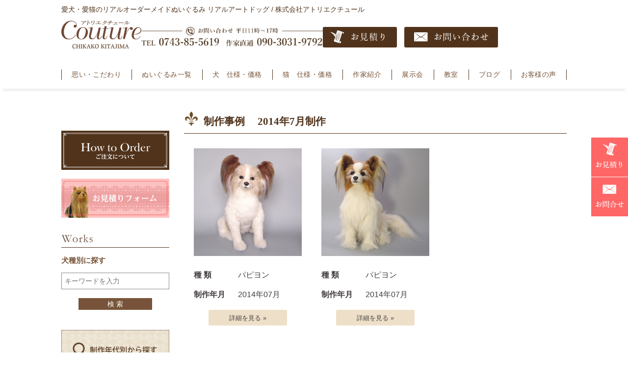

--- FILE ---
content_type: text/html; charset=UTF-8
request_url: https://couture-dog.com/workspost/2014/07/
body_size: 23435
content:
<!DOCTYPE html>
<!--[if IE 7]>
<html class="ie ie7" lang="ja">
<![endif]-->
<!--[if IE 8]>
<html class="ie ie8" lang="ja">
<![endif]-->
<!--[if !(IE 7) | !(IE 8)  ]><!-->
<html lang="ja">
<!--<![endif]-->
<head prefix="og: https://ogp.me/ns# fb: https://ogp.me/ns/fb# article: https://ogp.me/ns/article#">
<meta charset="UTF-8" />
<title>2014  7月 - 【公式】ぬいぐるみのオーダーメイド。ペット愛犬猫写真からつくるそっくり感のあ るぬいぐるみリアルアートドッグ/アトリエクチュール北島央子</title>
<link rel="profile" href="https://gmpg.org/xfn/11" />
<link rel="pingback" href="https://couture-dog.com/xmlrpc.php" />
<meta name="author" content="SOLEPRO" />
<meta name="robots" content="INDEX,FOLLOW">

<meta name="keyword" content="公式　ぬいぐるみ,オーダーメイド,オーダーメード,犬猫,そっくり,ペット,リアル,ペットのぬいぐるみ,犬のぬいぐるみ,作家,シーズー,マルチーズ,ヨークシャテリア,シェットランドシープ,柴犬,トイプードル,写真から製作,作家,結婚式,両親,プレゼント,北島央子,きたじまちかこ,北島ちかこ," />

<meta name="description" content="2014  7月 - 【公式】ぬいぐるみオーダーメード。ペット愛犬写真から作るリアルドッグ。犬と猫オーダーメイドのアトリエクチュール。作家北島央子 (きたじまちかこ)が愛犬写真から、そっくり感のあるぬいぐるみを制作" />
<link rel="shortcut icon" href="/favicon.ico" />
<link rel="stylesheet" href="https://couture-dog.com/wp-content/themes/pc-202505/style.css?v=1748416322" type="text/css" media="screen" />
<link href="https://fonts.googleapis.com/css?family=Tinos" rel="stylesheet">
<link href="https://fonts.googleapis.com/css?family=EB+Garamond:500" rel="stylesheet">

<script src='https://ajax.googleapis.com/ajax/libs/jquery/1.8.3/jquery.js'></script>
<script type="text/javascript" src="https://couture-dog.com/wp-content/themes/pc-202505/js/common.js"></script>
<script type="text/javascript" src="https://couture-dog.com/wp-content/themes/pc-202505/js/jquery.flexslider.js"></script>







<!--OGP開始-->
<meta property="fb:app_id" content="100003438958023" />
<meta property="og:locale" content="ja_JP">
<meta property="og:type" content="blog">
<meta property="og:description" content="【公式】ぬいぐるみオーダーメード。ペット愛犬写真から作るリアルドッグ。犬と猫オーダーメイドのアトリエクチュール。作家北島央子 (きたじまちかこ)が愛犬写真から、そっくり感のあるぬいぐるみを制作">
<meta property="og:title" content="【公式】ぬいぐるみのオーダーメイド。ペット愛犬猫写真からつくるそっくり感のあ るぬいぐるみリアルアートドッグ/アトリエクチュール北島央子">
<meta property="og:url" content="https://couture-dog.com">
<meta property="og:site_name" content="【公式】ぬいぐるみのオーダーメイド。ペット愛犬猫写真からつくるそっくり感のあ るぬいぐるみリアルアートドッグ/アトリエクチュール北島央子">
<meta property="og:image" content="/ogplogo.jpg">
<!--OGP完了-->

<meta name="facebook-domain-verification" content="wpqgactpdpuyg2i0rjrhbnzlzj9iet" />
<!-- Meta Pixel Code -->
<script>
!function(f,b,e,v,n,t,s)
{if(f.fbq)return;n=f.fbq=function(){n.callMethod?
n.callMethod.apply(n,arguments):n.queue.push(arguments)};
if(!f._fbq)f._fbq=n;n.push=n;n.loaded=!0;n.version='2.0';
n.queue=[];t=b.createElement(e);t.async=!0;
t.src=v;s=b.getElementsByTagName(e)[0];
s.parentNode.insertBefore(t,s)}(window, document,'script',
'https://connect.facebook.net/en_US/fbevents.js');
fbq('init', '1102445710274934');
fbq('track', 'PageView');
</script>
<noscript><img height="1" width="1" style="display:none"
src="https://www.facebook.com/tr?id=1102445710274934&ev=PageView&noscript=1"
/></noscript>
<!-- End Meta Pixel Code -->

<meta name='robots' content='max-image-preview:large' />
<link rel='dns-prefetch' href='//s.w.org' />
<link rel="alternate" type="application/rss+xml" title="【公式】ぬいぐるみのオーダーメイド。ペット愛犬猫写真からつくるそっくり感のあ るぬいぐるみリアルアートドッグ/アトリエクチュール北島央子 &raquo; 制作事例 フィード" href="https://couture-dog.com/workspost/feed/" />
<link rel='stylesheet' id='wp-block-library-css'  href='https://couture-dog.com/wp-includes/css/dist/block-library/style.min.css?ver=6.0.11' type='text/css' media='all' />
<style id='global-styles-inline-css' type='text/css'>
body{--wp--preset--color--black: #000000;--wp--preset--color--cyan-bluish-gray: #abb8c3;--wp--preset--color--white: #ffffff;--wp--preset--color--pale-pink: #f78da7;--wp--preset--color--vivid-red: #cf2e2e;--wp--preset--color--luminous-vivid-orange: #ff6900;--wp--preset--color--luminous-vivid-amber: #fcb900;--wp--preset--color--light-green-cyan: #7bdcb5;--wp--preset--color--vivid-green-cyan: #00d084;--wp--preset--color--pale-cyan-blue: #8ed1fc;--wp--preset--color--vivid-cyan-blue: #0693e3;--wp--preset--color--vivid-purple: #9b51e0;--wp--preset--gradient--vivid-cyan-blue-to-vivid-purple: linear-gradient(135deg,rgba(6,147,227,1) 0%,rgb(155,81,224) 100%);--wp--preset--gradient--light-green-cyan-to-vivid-green-cyan: linear-gradient(135deg,rgb(122,220,180) 0%,rgb(0,208,130) 100%);--wp--preset--gradient--luminous-vivid-amber-to-luminous-vivid-orange: linear-gradient(135deg,rgba(252,185,0,1) 0%,rgba(255,105,0,1) 100%);--wp--preset--gradient--luminous-vivid-orange-to-vivid-red: linear-gradient(135deg,rgba(255,105,0,1) 0%,rgb(207,46,46) 100%);--wp--preset--gradient--very-light-gray-to-cyan-bluish-gray: linear-gradient(135deg,rgb(238,238,238) 0%,rgb(169,184,195) 100%);--wp--preset--gradient--cool-to-warm-spectrum: linear-gradient(135deg,rgb(74,234,220) 0%,rgb(151,120,209) 20%,rgb(207,42,186) 40%,rgb(238,44,130) 60%,rgb(251,105,98) 80%,rgb(254,248,76) 100%);--wp--preset--gradient--blush-light-purple: linear-gradient(135deg,rgb(255,206,236) 0%,rgb(152,150,240) 100%);--wp--preset--gradient--blush-bordeaux: linear-gradient(135deg,rgb(254,205,165) 0%,rgb(254,45,45) 50%,rgb(107,0,62) 100%);--wp--preset--gradient--luminous-dusk: linear-gradient(135deg,rgb(255,203,112) 0%,rgb(199,81,192) 50%,rgb(65,88,208) 100%);--wp--preset--gradient--pale-ocean: linear-gradient(135deg,rgb(255,245,203) 0%,rgb(182,227,212) 50%,rgb(51,167,181) 100%);--wp--preset--gradient--electric-grass: linear-gradient(135deg,rgb(202,248,128) 0%,rgb(113,206,126) 100%);--wp--preset--gradient--midnight: linear-gradient(135deg,rgb(2,3,129) 0%,rgb(40,116,252) 100%);--wp--preset--duotone--dark-grayscale: url('#wp-duotone-dark-grayscale');--wp--preset--duotone--grayscale: url('#wp-duotone-grayscale');--wp--preset--duotone--purple-yellow: url('#wp-duotone-purple-yellow');--wp--preset--duotone--blue-red: url('#wp-duotone-blue-red');--wp--preset--duotone--midnight: url('#wp-duotone-midnight');--wp--preset--duotone--magenta-yellow: url('#wp-duotone-magenta-yellow');--wp--preset--duotone--purple-green: url('#wp-duotone-purple-green');--wp--preset--duotone--blue-orange: url('#wp-duotone-blue-orange');--wp--preset--font-size--small: 13px;--wp--preset--font-size--medium: 20px;--wp--preset--font-size--large: 36px;--wp--preset--font-size--x-large: 42px;}.has-black-color{color: var(--wp--preset--color--black) !important;}.has-cyan-bluish-gray-color{color: var(--wp--preset--color--cyan-bluish-gray) !important;}.has-white-color{color: var(--wp--preset--color--white) !important;}.has-pale-pink-color{color: var(--wp--preset--color--pale-pink) !important;}.has-vivid-red-color{color: var(--wp--preset--color--vivid-red) !important;}.has-luminous-vivid-orange-color{color: var(--wp--preset--color--luminous-vivid-orange) !important;}.has-luminous-vivid-amber-color{color: var(--wp--preset--color--luminous-vivid-amber) !important;}.has-light-green-cyan-color{color: var(--wp--preset--color--light-green-cyan) !important;}.has-vivid-green-cyan-color{color: var(--wp--preset--color--vivid-green-cyan) !important;}.has-pale-cyan-blue-color{color: var(--wp--preset--color--pale-cyan-blue) !important;}.has-vivid-cyan-blue-color{color: var(--wp--preset--color--vivid-cyan-blue) !important;}.has-vivid-purple-color{color: var(--wp--preset--color--vivid-purple) !important;}.has-black-background-color{background-color: var(--wp--preset--color--black) !important;}.has-cyan-bluish-gray-background-color{background-color: var(--wp--preset--color--cyan-bluish-gray) !important;}.has-white-background-color{background-color: var(--wp--preset--color--white) !important;}.has-pale-pink-background-color{background-color: var(--wp--preset--color--pale-pink) !important;}.has-vivid-red-background-color{background-color: var(--wp--preset--color--vivid-red) !important;}.has-luminous-vivid-orange-background-color{background-color: var(--wp--preset--color--luminous-vivid-orange) !important;}.has-luminous-vivid-amber-background-color{background-color: var(--wp--preset--color--luminous-vivid-amber) !important;}.has-light-green-cyan-background-color{background-color: var(--wp--preset--color--light-green-cyan) !important;}.has-vivid-green-cyan-background-color{background-color: var(--wp--preset--color--vivid-green-cyan) !important;}.has-pale-cyan-blue-background-color{background-color: var(--wp--preset--color--pale-cyan-blue) !important;}.has-vivid-cyan-blue-background-color{background-color: var(--wp--preset--color--vivid-cyan-blue) !important;}.has-vivid-purple-background-color{background-color: var(--wp--preset--color--vivid-purple) !important;}.has-black-border-color{border-color: var(--wp--preset--color--black) !important;}.has-cyan-bluish-gray-border-color{border-color: var(--wp--preset--color--cyan-bluish-gray) !important;}.has-white-border-color{border-color: var(--wp--preset--color--white) !important;}.has-pale-pink-border-color{border-color: var(--wp--preset--color--pale-pink) !important;}.has-vivid-red-border-color{border-color: var(--wp--preset--color--vivid-red) !important;}.has-luminous-vivid-orange-border-color{border-color: var(--wp--preset--color--luminous-vivid-orange) !important;}.has-luminous-vivid-amber-border-color{border-color: var(--wp--preset--color--luminous-vivid-amber) !important;}.has-light-green-cyan-border-color{border-color: var(--wp--preset--color--light-green-cyan) !important;}.has-vivid-green-cyan-border-color{border-color: var(--wp--preset--color--vivid-green-cyan) !important;}.has-pale-cyan-blue-border-color{border-color: var(--wp--preset--color--pale-cyan-blue) !important;}.has-vivid-cyan-blue-border-color{border-color: var(--wp--preset--color--vivid-cyan-blue) !important;}.has-vivid-purple-border-color{border-color: var(--wp--preset--color--vivid-purple) !important;}.has-vivid-cyan-blue-to-vivid-purple-gradient-background{background: var(--wp--preset--gradient--vivid-cyan-blue-to-vivid-purple) !important;}.has-light-green-cyan-to-vivid-green-cyan-gradient-background{background: var(--wp--preset--gradient--light-green-cyan-to-vivid-green-cyan) !important;}.has-luminous-vivid-amber-to-luminous-vivid-orange-gradient-background{background: var(--wp--preset--gradient--luminous-vivid-amber-to-luminous-vivid-orange) !important;}.has-luminous-vivid-orange-to-vivid-red-gradient-background{background: var(--wp--preset--gradient--luminous-vivid-orange-to-vivid-red) !important;}.has-very-light-gray-to-cyan-bluish-gray-gradient-background{background: var(--wp--preset--gradient--very-light-gray-to-cyan-bluish-gray) !important;}.has-cool-to-warm-spectrum-gradient-background{background: var(--wp--preset--gradient--cool-to-warm-spectrum) !important;}.has-blush-light-purple-gradient-background{background: var(--wp--preset--gradient--blush-light-purple) !important;}.has-blush-bordeaux-gradient-background{background: var(--wp--preset--gradient--blush-bordeaux) !important;}.has-luminous-dusk-gradient-background{background: var(--wp--preset--gradient--luminous-dusk) !important;}.has-pale-ocean-gradient-background{background: var(--wp--preset--gradient--pale-ocean) !important;}.has-electric-grass-gradient-background{background: var(--wp--preset--gradient--electric-grass) !important;}.has-midnight-gradient-background{background: var(--wp--preset--gradient--midnight) !important;}.has-small-font-size{font-size: var(--wp--preset--font-size--small) !important;}.has-medium-font-size{font-size: var(--wp--preset--font-size--medium) !important;}.has-large-font-size{font-size: var(--wp--preset--font-size--large) !important;}.has-x-large-font-size{font-size: var(--wp--preset--font-size--x-large) !important;}
</style>
<link rel='stylesheet' id='wp-pagenavi-css'  href='https://couture-dog.com/wp-content/plugins/wp-pagenavi/pagenavi-css.css?ver=2.70' type='text/css' media='all' />
<link rel="https://api.w.org/" href="https://couture-dog.com/wp-json/" /><script type="text/javascript">
	window._se_plugin_version = '8.1.9';
</script>
<!-- Global site tag (gtag.js) - Google Analytics -->
<script async src="https://www.googletagmanager.com/gtag/js?id=G-7VXQ942PTR"></script>
<script>
  window.dataLayer = window.dataLayer || [];
  function gtag(){dataLayer.push(arguments);}
  gtag('js', new Date());

  gtag('config', 'G-7VXQ942PTR');
  gtag('config', 'UA-88162409-1');
</script>

<!-- Google Tag Manager -->
<script>(function(w,d,s,l,i){w[l]=w[l]||[];w[l].push({'gtm.start':
new Date().getTime(),event:'gtm.js'});var f=d.getElementsByTagName(s)[0],
j=d.createElement(s),dl=l!='dataLayer'?'&l='+l:'';j.async=true;j.src=
'https://www.googletagmanager.com/gtm.js?id='+i+dl;f.parentNode.insertBefore(j,f);
})(window,document,'script','dataLayer','GTM-5XP3LFFM');</script>
<!-- End Google Tag Manager --></head>

<body class="archive date post-type-archive post-type-archive-workspost">
<!-- Google Tag Manager (noscript) -->
<noscript><iframe src="https://www.googletagmanager.com/ns.html?id=GTM-5XP3LFFM"
height="0" width="0" style="display:none;visibility:hidden"></iframe></noscript>
<!-- End Google Tag Manager (noscript) -->





<div id="header">
	<div class="inner">
          
<div class="hd-top">
  <h1>愛犬・愛猫のリアルオーダーメイドぬいぐるみ リアルアートドッグ / 株式会社アトリエクチュール</h1>
  
  <ul class="g-sns">
  <li><a href="https://www.instagram.com/atelier_couture55/" aria-label="Instagram" style="--this-icon:url(/images/common/icon-insta.png)" target="_blank" rel="noopener"></a></li>
  <li><a href="https://www.youtube.com/@couture-dog/shorts" aria-label="youtube" style="--this-icon:url(/images/common/icon-youtube.png)" target="_blank" rel="noopener"></a></li>
  </ul>
</div>

<div class="hd-center">
  <h2><a href="/"><img src="/images/common/logo2025.jpg" alt="【公式】アトリエクチュールキタジマ" width="163" /></a></h2>
  
  <div class="haadtel"><img src="/images/common/header-tel.jpg" alt="作家直通連絡先 090-3031-9792 お問い合わせ 平日11時?17時" width="220"></div>
  
  <div class="headestimate"><a href="/estimationform/"><img src="/images/common/estimate.png" alt="お見積もり" width="111"></a></div>
  <div class="headcontact"><a href="/contact/"><img src="/images/common/headcon.png" alt="お問い合わせ" width="151"></a></div>
</div>

	</div><!-- inner -->
</div> <!-- header -->

<div class="gnaviContainer">
<ul id="gnavi">
  <li><a href="/policy/">思い・こだわり</a></li>
  <li><a href="/works/">ぬいぐるみ一覧</a></li>
  <li><a href="/price/">犬　仕様・価格</a></li>
  <li><a href="/cat/">猫　仕様・価格</a></li>
  <li><a href="/artist/">作家紹介</a></li>
  <li><a href="/display/">展示会</a></li>
  <li><a href="/school/">教室</a></li>
  <li><a href="/blog/">ブログ</a></li>
  <li><a href="/voice/">お客様の声</a></li>
</ul>
</div>







<div class="clear"></div>



<div id="container">
  <div class="inner">
    <div id="main">





<div class="page-cont">


	  <h3>制作事例　 2014年7月制作</h3>
	  
        
        <ul class="subworkslist">
  
	      <li><a href="https://couture-dog.com/workspost/140714pitto/"><img width="999" height="999" src="https://couture-dog.com/wp-content/uploads/2016/11/140714pitto-1.jpg" class="attachment-999x999 size-999x999" alt="" loading="lazy" /></a>
	        <table>
		      <tr><th>種 類</th><td>パピヨン</td></tr>
		      <tr><th>制作年月</th><td>2014年07月</td></tr>
	        </table>
	        <p class="workslink"><a href="https://couture-dog.com/workspost/140714pitto/">詳細を見る &raquo;</a></p>


</li>



	
	      <li><a href="https://couture-dog.com/workspost/140705jyei/"><img width="999" height="999" src="https://couture-dog.com/wp-content/uploads/2016/11/140705jyei-1.jpg" class="attachment-999x999 size-999x999" alt="" loading="lazy" /></a>
	        <table>
		      <tr><th>種 類</th><td>パピヨン</td></tr>
		      <tr><th>制作年月</th><td>2014年07月</td></tr>
	        </table>
	        <p class="workslink"><a href="https://couture-dog.com/workspost/140705jyei/">詳細を見る &raquo;</a></p>


</li>



	

	
	</ul>






</div>	


	
    </div><!-- main -->
    
    
    <div id="side">
      <div class="sidebn03"><a href="/howtoorder/"><img src="/images/side/bn02.jpg" alt="ご注文の流れ" width="220"></a></div>  
      <div class="sidebn02"><a href="/estimationform/"><img src="/images/side/bn03.jpg" alt="お見積もりフォーム" width="220"></a></div>  
	  <h3><img src="/images/side/works.png" alt="制作事例" width="65"></h3>
	    <h4>犬種別に探す</h4>
          <div class="serach">
	        <form role="search" method="get" id="searchform" class="searchform" action="https://couture-dog.com/">
              <input type="text" name="s" id="s" class="search_text" value="" placeholder="キーワードを入力"/>
                <p class="button"><button type="submit" class="serchbutton">検 索</button></p>
            </form>
          </div><!-- serach -->
          
        <div class="sidebn01"><a href="/searchyear/"><img src="/images/side/bn01.jpg" alt="制作事例年代別から探す" width="220"></a></div>   
          
	    <h4>種類別から探す</h4>
	      <ul class="sidekindlist">
		    <li><a href="/category/chihuahua/"><img src="/images/side/1.jpg" alt="チワワ"><span>チワワ</span></a></li>
		    <li><a href="/category/yorkshire-terrier/"><img src="/images/side/2.jpg" alt="ヨークシャテリア"><span>ヨークシャテリア</span></a></li>
 		    <li><a href="/category/shiba/"><img src="/images/side/3.jpg" alt="柴犬"><span>柴犬</span></a></li>
		    <li><a href="/category/shihtzu/"><img src="/images/side/4.jpg" alt="シーズー"><span>シーズー</span></a></li>
		    <li><a href="/category/toy/"><img src="/images/side/5.jpg" alt="トイプードル"><span>トイプードル</span></a></li>
		    <li><a href="/category/shetland/"><img src="/images/side/6.jpg" alt="シェットランドシープドッグ"><span>シェットランド<br>シープドッグ</span></a></li>
		    <li><a href="/category/maltese/"><img src="/images/side/7.jpg" alt="マルチーズ"><span>マルチーズ</span></a></li>
		    <li><a href="/category/papillon/"><img src="/images/side/10.jpg" alt="パピヨン"><span>パピヨン</span></a></li>
		    <li><a href="/category/pomeranian/"><img src="/images/side/11.jpg" alt="ポメラニアン"><span>ポメラニアン</span></a></li>
		    <li><a href="/category/cat/"><img src="/images/side/8.jpg" alt="猫"><span>猫</span></a></li>
		    <li><a href="/category/otherdog/"><img src="/images/side/9.jpg" alt="その他の犬種"><span>その他<br>（上欄で犬種別検索可）</span></a></li>
	      </ul>  
	      <p class="pinknextlink01"><a href="http://www.h5.dion.ne.jp/~couture/" target="_blank">2012年以前の制作は旧サイト &raquo;</a></p>       
          
          
	  <h3><img src="/images/side/contents.png" alt="" width="90"></h3>
	    <ul class="sidecontentlist">
		  <li><a href="/cat/">猫ちゃん制作について</a></li>
		  <li><a href="/care/">ぬいぐるみのお手入れ方法</a></li>
		  <li><a href="/display/">展示会のご案内</a></li>
		  <li><a href="/school/">教室のご案内</a></li>
		  <li><a href="/voice/">お客様の声</a></li>
		  <li><a href="/artist/#media">メディア掲載情報</a></li>
		  <li><a href="/business/">企業様向け</a></li>
	    </ul>		  
		  
	  <h3><img src="/images/side/social.png" alt="ソーシャル" width="58"></h3>
	    <ul class="sidesnslist">
		  <li class="fb"><a href="https://www.facebook.com/couture.nuigurumi/" target="_blank"><img src="/images/side/fb.png" alt="アトリエクチュールフェイスブック" width="22"><span>Facebook</span></a></li>
		  <li class="is"><a href="https://www.instagram.com/atelier_couture55/" target="_blank"><img src="/images/side/insta.png" alt="アトリエクチュールインスタグラム" width="22"><span>instagram</span></a></li>
		  
	    </ul>


    </div><!-- side -->
  </div><!-- inner -->
</div><!-- container -->

<div class="clear"></div>

    <div id="tab01" class="tab_ban01"><a href="/estimationform/"></a></div>
    <div id="tab02" class="tab_ban02"><a href="/contact/"></a></div>




    <p id="page-top"><a href="#"><img src="/images/toparrow.png" width="110"></a></p>


<div id="footerback">
    <div id="footer">
	    
	  <div class="footleft">
        <h1><a href="/"><img src="/images/common/footlogo2025.png?0526" alt="アトリエクチュールキタジマ" width="192"></a></h1>
        <img src="/images/common/foottel.png" alt="作家直通連絡先 090-3031-9792 お問い合わせ 平日11時?17時" width="242">
	  </div><!-- footleft -->
    

  <div class="footright">
    <div class="ft-contact">
      <ul class="g-sns">
        <li><a href="https://www.facebook.com/couture.nuigurumi/?locale=ja_JP" aria-label="facebook" style="--this-icon:url(/images/common/fb.png)" target="_blank" rel="noopener"></a></li>
  <li><a href="https://www.instagram.com/atelier_couture55/" aria-label="Instagram" style="--this-icon:url(/images/common/icon-insta.png)" target="_blank" rel="noopener"></a></li>
      
      </ul>
    
        <div class="footestimate"><a href="/estimationform/"><img src="/images/common/footestimate.png" alt="お見積もり" width="130"></a></div>
        <div class="footcontact"><a href="/contact/"><img src="/images/common/footcon.png" alt="お問い合わせ" width="170"></a></div>
    </div>
      
      <ul class="footnavi">
        <li><a href="/policy/">思い・こだわり</a></li>
        <li><a href="/works/">ぬいぐるみ一覧</a></li>
        <li><a href="/price/">犬 / 仕様・価格</a></li>
        <li><a href="/cat/">猫 / 仕様・価格</a></li>
        <li><a href="/artist/">作家紹介</a></li>
        <li><a href="/blog/">ブログ</a></li>
        <li><a href="/company/">会社案内</a></li>
        <li><a href="/howtoorder/">ご注文について</a></li>
        <li><a href="/company/#tokusyo">特定商取引法に基づく表示</a></li>
        <li><a href="/company/#privacy">プライバシーポリシー</a></li>
      </ul>
  </div>
	    
    </div><!-- footer -->
</div><!-- footerback -->

		
		
	<p class="copy">COPYRIGHT &copy; アトリエクチュール&reg; All Rights Reserved.</p>




</body>
</html>








  
  




--- FILE ---
content_type: text/css
request_url: https://couture-dog.com/wp-content/themes/pc-202505/style.css?v=1748416322
body_size: 36734
content:
/*
Theme Name: pc-202505
Theme URI: 
Description: pc-202505
Author: solepro
Author URI: 
Version: 1.0
*/

@charset "utf-8";
@import url("css/flexslider.css");


*{margin:0;padding:0;}

body{
font: 14px "ヒラギノ角ゴ Pro W3","Hiragino Kaku Gothic Pro","ＭＳ Ｐゴシック","MS PGothic","游ゴシック","YuGothic","メイリオ","Meiryo",arial,Osaka,Sans-Serif;
color:#443f3f;
line-height:1.8;
min-width:1080px;
border-top: 4px solid #51331b;
}

.mincho{
font-family:   "Times New Roman",  "游明朝", YuMincho, "Hiragino Mincho ProN", "ヒラギノ角ゴ Pro W3","Hiragino Kaku Gothic Pro", "メイリオ","Meiryo",arial, serif;
}

a{
text-decoration:none;
color:#775439;
}

a:hover{
color: #ac9b7b;
text-decoration:none;
}

a:active, a:focus{
outline: 0;
}

a:hover img{
opacity:0.9;
filter:alpha(opacity=90);
-ms-filter: “alpha( opacity=90 )”;
}

img{
border:0;
}

ul{
list-style: none;
}

.clear{
clear:both;
}

.clearfix {
display: block;
}

.center{
text-align:center;
}

.left{
text-align: left;
}

.right{
text-align: right;
}
/*************
/* ヘッダー
*************/
body{
	padding-top: calc(var(--header-height) + var(--gnavi-height));
}
:root{
	--header-height: 142px;
	--gnavi-height: 39px;
}

#header {
    position: relative;
    overflow: hidden;
    height: var(--header-height);
		position: fixed;
		width: 100%;
		top: 0;
		left: 0;
		background-color: #fff;
		z-index: 99;
}

#header .inner{
    position:relative;
}

.hd-top{
	display: grid;
	grid-template-columns: 1fr auto;
	align-items: flex-end;
	padding-top: 7px;
}

#header h1{
    font-size: 14px;
    font-weight: normal;
    color: #51331b;
}

.g-sns{
	display: flex;
	gap: 20px;
}
.g-sns li a{
	display: block;
	background: var(--this-icon) no-repeat center center / 100%;
	width: 30px;
	aspect-ratio: 1;
}

.hd-center{
	display: flex;
	align-items: center;
	padding-top: 10px;
}

#header h2{
    width: 163px;
}
#header h2 a{
	display: block;
}


.haadtel{
width: 370px;
    margin-inline: auto 30px;
}
.haadtel img{
	height: auto;
	width: 100%;
	box-sizing: unset;
	line-height: 1rem;
	display: block;
}

.headestimate{
	background: #51331b;
	text-align: center;
	border-radius: 3px;
	margin-right: 15px;
}

.headestimate a{
	display: block;
	padding: 7px 25px 0 15px;
}

.headestimate a:hover{
	background: #ff6666;
	border-radius: 3px;
}

.headcontact{
	background: #51331b;
	text-align: center;
	border-radius: 3px;
}

.headcontact a{
	display: block;
	padding: 7px 20px 0;
}

.headcontact a:hover{
	background: #ff6666;
	border-radius: 3px;
}

















/******************
/* ヘッダーナビゲーション
******************/
.gnaviContainer{
	height: var(--gnavi-height);
	width: 100%;
position: fixed;
left: 0;
top: var(--header-height);
background-color: #fff;
z-index: 99;
box-shadow: 0px 10px 4px -5px #f0f0f0;
}
#gnavi{
overflow: hidden;
margin: 0 auto;
width: 1030px;
display: flex;
}

#gnavi li{
position: relative;
flex-grow: 1;
font-family: 'EB Garamond', serif;
font-size: 20px;
line-height: 1.5;
text-align: center;
}


#gnavi li:before{
position: absolute;
content: "";
border-left: 1px solid #51331b;
width: 1px;
height: 100%;
left: 0;
top: 0;
}

#gnavi li:last-child:after{
position: absolute;
content: "";
border-right: 1px solid #51331b;
width: 1px;
height: 100%;
right: 0;
top: 0;
}

#gnavi li a {
display: block;
position: relative;
letter-spacing: 0.03em;
font-size: 14px;
}




/*************
コンテンツ
*************/
#container{
    margin: 0 auto;
    position: relative;
    overflow: hidden;
}

.inner{
    width: 1030px;
    margin: 0 auto;
}

#main{
	width: 780px;
	float: right;
	margin: 42px 0 50px;
}

#side{
	width: 220px;
	float: left;
	margin: 82px 0 50px;
}

.flexbox{
    width: 100%;
    height: 460px;
    margin-bottom: 85px;
    padding-top: 8px;
}

.flexslider{
    width:1200px;
    margin:0 auto;
    position: relative;
    z-index: 10;
}

.newslist{
	width: 800px;
	margin: 0 auto;
}

.newslist li{
	border-bottom: 1px dashed #51331b;
	padding: 14px 5px 4px;
	font-size: 15px;
}

.topsec01{
	overflow: hidden;
	margin: 80px 0 0;
}

.topbox01{
	position: relative;
	width: 377px;
	height: 437px;
	float: left;
}

.text01{
	position: absolute;
	background: rgba(255, 103, 103, 0.3);
	z-index: 3;
	bottom: 0;
	width: 100%;
	text-align: center;
	color: #fff;
	font-size: 16px;
	padding: 20px 0 28px;
}

.nextlink01{
	width: 180px;
	border: 1px solid #fff;
	margin: 15px auto 0;
}

.nextlink01 a{
	color: #fff;
	font-size: 15px;
	display: block;
	padding: 6px 0 4px;
	transition: all .3s;
}

.nextlink01 a:hover{
	background: rgba(255, 255, 255, 0.5);
}

.contentbox{
	overflow: hidden;
	width: 641px;
	float: right;
}

.contentbox li{
	width: 315px;
	float: left;
	height: 213px;
	position: relative;
}

.contentbox li:nth-child(1),.contentbox li:nth-child(2){
	margin-bottom: 11px;
}

.contentbox li:nth-child(odd){
	margin-right: 11px;
}

.contentbox li img{
	width: 100%;
	
}

.contentT{
	position: absolute;
	background: rgba(255, 103, 103, 0.3);
	z-index: 3;
	bottom: 0;
	width: 100%;
	text-align: center;
	font-size: 16px;
}

.contentT a{
	color: #fff;
	display: block;
	padding: 10px 0 8px;
	transition: all .2s;
	position: relative;
}

.contentT a:after{
	position: absolute;
	content: url("/images/plus.png");
	right:25px;
	top: 11px;
}

.contentT a:hover{
	background: rgba(255, 103, 103, 0.5);
}

.contentlist{
	overflow: hidden;
	margin-top: 80px;
}

.contentlist li{
	width: 220px;
	float: left;
	margin-right: 50px;
	text-align: center;
	font-size: 16px;
	font-weight: bold;
}

.contentlist li:last-child{
	margin-right: 0;
}

.contentlist li img{
	margin-bottom: 12px;
	width: 220px;
}

.colorsec01{
	background: #fbf9f6;
	margin: 65px 0 0;
	padding: 60px 0 70px;
}

.topmainworks{
	width: 407px;
	float: left;
	position: relative;
		margin: 50px 78px 120px 0;
}

.mainworksphoto{
	width: 407px;
	height: 566px;

	border: 1px solid rgba(255, 102, 102, 0.85);
  padding: 12px 12px 10px;
  background: #fff !important;
}

.mainworksphoto-s{
	width: 150px;
	height: 150px;
	border-radius: 80px;
	position: absolute;
	border: 3px solid #fff;
	bottom: -36px;
	right: -42px;
  z-index: 10;
}

.workslist{
	margin: 50px 0 0;
}

.workslist li{
	width: 250px;
	float: left;
	margin-right: 45px;
	position: relative;
	margin-bottom: 86px;
}

.workslist li:nth-child(2n){
	margin-right: 0;
}

.workslist li:nth-child(3),.workslist li:nth-child(4){
	margin-bottom: 0;
}

.workslist li .worksphoto img{
	width: 232px;
	height: 232px;
	border: 1px solid rgba(255, 102, 102, 0.85);
	padding: 8px 8px 6px;
	background: #fff !important;
}

.workslist li .worksphoto-s img{
	position: absolute;
	width: 110px;
	height: 110px;
	z-index: 3;
	border-radius: 80px;
	right:7px;
	bottom: -50px;
	border: 3px solid #fff;
}

.nextlink02{
	width: 250px;
	border: 1px solid #51331b;
	margin: 0 auto;
	text-align: center;
}

.nextlink02 a{
	display: block;
	padding: 10px 0 8px;
	transition: all .3s;
	font-weight: bold;
	font-size: 16px;
	color: #51331b;
	background: #fff;
}

.nextlink02 a:hover{
	color: #fff;
	background: #51331b;
}

.topsec02{
	overflow: hidden;
	padding: 80px 0 0;
}

.topevent{
	width: 220px;
	float: left;
	margin: 60px 50px 60px 0;
	position: relative;
}



.topevent:after{
	position: absolute;
	content: "";
	border-right: 1px dashed rgba(82, 52, 27, 0.6);
	width: 1px;
	height: 339px;
	top: 0;
	right: -25px;
}



.topevent div.blogimg img{
	width: 220px;
	height: auto;
	border-radius: 3px;
	overflow: hidden;
	margin-bottom: 20px;
}

.topschool{
	width: 220px;
	float: left;
	margin: 60px 0 60px 0;
	position: relative;
}




.topschool div.blogimg img{
	width: 220px;
	height: auto;
	border-radius: 3px;
	overflow: hidden;
	margin-bottom: 20px;
}




.topbloglist{
	margin: 60px 0 60px;
	float: left;
	width: 540px;
}



.topbloglist li{
	width: 220px;
	float: left;
	margin-right: 50px;
	position: relative;
}

.topbloglist li:after{
	position: absolute;
	content: "";
	border-right: 1px dashed rgba(82, 52, 27, 0.6);
	width: 1px;
	height: 339px;
	top: 0;
	right: -25px;
}


.topbloglist li div.blogimg img{
	width: 220px;
	height: auto;
	border-radius: 3px;
	overflow: hidden;
	margin-bottom: 20px;
}

.blogT{
	font-size: 13px;
}

.blogT a{
	display: block;
}

.blogT span{
	font-weight: bold;
	font-size: 14px;
}

.blogday{
	font-size: 14px;
	margin-bottom: 8px;
	position: relative;
}


.blogday span{
	position: absolute;
	right: 0;
	color: #fff;
	width: 76px;
	text-align: center;
	padding: 2px 0 0;
}

.blogday span a{
	color: #fff !important;
	display: block;
	font-size: 12px !important;

}

.cateblog{
	background: #51331b;
}

.cateevent{
	background: #b3a14f;
}

.cateschool{
	background: #a84200;
}

.catenews{
	background: #724c2e;
}

.bn01{
	text-align: center;
	margin: 80px 0 0;
}
.bn02{
	float: left;
	margin: 60px 25px 0;
}


#main h3{
	font-size: 21px;
	color: #51331b;
    font-family:   "Times New Roman",  "游明朝", YuMincho, "Hiragino Mincho ProN","ヒラギノ明朝 ProN W3", "HiraMinProN-W3", "HG明朝E", "ＭＳ Ｐ明朝", "MS PMincho", "MS 明朝", "ヒラギノ角ゴ Pro W3","Hiragino Kaku Gothic Pro", "メイリオ","Meiryo",arial, serif;
    position: relative;
    border-bottom: 1px solid #51331b;
    padding: 0 0 3px 40px;
    margin-bottom: 15px;
}

#main h3:before{
	position: absolute;
	content: "";
    background: url("/images/titleicon.png");
    left: 2px;
    top: 1px;
    width: 26px;
    height: 30px;
    
}

.policypoint{
	width: 740px;
	margin: 35px auto 0;
}


.policypoint dt{ 
    cursor: pointer;
	font-size: 19px;
	color: #51331b;
	font-weight: normal;
	margin: 20px 0 10px;
    background: url("/images/policy/underarrow.png") right top no-repeat;
    background-size: 25px 25px;

}

.policypoint dt span.num{ 
    font-family: 'Tinos', serif;
    font-size: 22px;
    margin-right: 15px;
	background: rgba(230, 222, 208, 0.7);
	padding: 4px 10px 4px;
	border-radius: 3px;
}

.policypoint dt.active{
    background: url("/images/policy/uparrow.png") right top no-repeat;
    background-size: 25px 25px;
}

.policypoint dd{ 
    display: none;
}

.mgt8{
	margin-top: 8px;
}

.mgt15{
	margin-top: 15px;
}

.sec01{
	padding-top: 55px;
}

.flow{
	overflow: hidden;
	margin: 25px 0 0;
}

.flow li{
	font-size: 15px;
	overflow: hidden;
	margin-bottom: 36px;
}

.flowtitle{
	font-size: 18px;
	margin-bottom: 17px;
	color: #51331b;
	background: rgba(230, 222, 208, 0.7);
	padding: 4px 0 3px 20px;
	position: relative;
}

.flowtitle:before{
	position: absolute;
	content: "";
	border-left: 12px solid #775439;
	width: 12px;
	height: 5px;
	left: 0;
	top: 16px;
}

.flowimg{
	float: left;
	border-radius: 3px;
	margin-right: 20px;
}

#main h4{
	font-size: 20px;
	color: #51331b;
	margin-bottom: 5px;
}

.imgright{
	float: right;
	margin: 0 0 15px 20px;
}

.imgleft{
	float: left;
	margin: 0 20px 15px 0;
}

.profilesec01{
	position: relative;
}

.profile{
	position: absolute;
	width: 440px;
	right: 0;
	bottom: 15px;
	line-height: 2.4em;
}

.font01{
	font-weight: bold;
	color: #9c3737;
}

.typebox{
	overflow: hidden;
	padding: 20px;
	margin-bottom: 50px;
}

.typebox h4{
	text-align: center;
	margin-bottom: 15px !important;
	border-bottom: 1px dashed;
	padding-bottom: 5px;
}

.typebox h5{
	width: 250px;
	text-align: center;
	background: #f5d8d8;
	font-size: 16px;
	padding: 4px 0 3px;
	border-radius: 3px;
	margin: 25px auto 14px;
	color: #000;
	font-weight: normal;
}

.sittype{
	width: 350px;
	float: left;
	margin: 15px 0 25px;
}

.downtype{
	width: 350px;
	float: right;
	margin: 15px 0 25px;
}

.sittype img,.downtype img{
	width: 350px;
}

.typetext{
	text-align: center;
	font-size: 15px;
	
}

.price{
	font-size: 17px;
	text-align: center;
	margin-bottom: 15px;
	color: #bc1e1e;
	font-weight: bold;
	
}

.daxlist li{
	width: 220px;
	margin: 0 40px 40px 0;
	float: left;
}

.daxlist li:last-child{
	margin-right: 0;
}

.daxlist li img{
	width: 220px;
	margin-top: 20px;
}

.size{
	text-align: center;
	background: #f5d8d8;
	font-size: 16px;
	padding: 4px 0 3px;
	border-radius: 3px;
	margin: 25px 0 20px;
	color: #000;
	font-weight: normal;
}

.samplelist li{
	width: 230px;
	float: left;
	margin: 14px 25px 15px 0;
	text-align: center;
}

.samplelist li:nth-child(3n){
	margin-right: 0;
}

.samplelist li img{
	width: 100%;
	border-radius: 3px;
}

.styletext{
	font-size: 15px;
	color: #ff6666;
	font-weight: bold;
	padding: 7px 0 5px;
	border-bottom: 3px double;
	margin-bottom: 10px;
}

.title01{
	font-size: 16px;
	font-weight: bold;
	color: #51331b;
	margin-top: 30px;
}

.title02{
	font-size: 16px;
	font-weight: bold;
	color: #51331b;
	padding-top: 11px;
}

.subworkslist{
	overflow: hidden;
	margin-top: 30px;
}

.subworkslist li{
	width: 220px;
	float: left;
	margin: 0 20px 50px;
}


.subworkslist li:nth-child(3n+1){
	clear: both;
}

.subworkslist li img{
	width: 100%;
	height: auto;
}

.subworkslist table{
	border-collapse: collapse;
	margin: 7px 0 12px;
}

.subworkslist table th{
	width: 90px;
	vertical-align: top;
	padding: 5px 0 3px;
}

.subworkslist table td{
	padding: 5px 0 3px;
}

.workslink{
	background: #eedfc8;
	text-align: center;
	font-size: 13px;
	width: 160px;
	margin: 0 auto;
	border-radius: 3px;
}

.workslink a{
	padding: 4px 0 2px;
	display: block;
    color:#443f3f;
    transition: all .2s;
}

.workslink a:hover{
	background: #ff6666;
	color: #fff;
	border-radius: 3px;
}

.subbloglist{
	overflow: hidden;
	width: 750px;
	margin: 30px auto 0;
}

.subbloglist li{
	width: 350px;
	float: left;
	margin: 0 50px 40px 0;
}

.subbloglist li a{
    color:#443f3f;
    font-size: 15px;
    display: block;
}

.subbloglist li:nth-child(2n){
	margin-right: 0;
}

.subbloglist li:nth-child(2n+1){
	clear: both;
}

.subbloglist li img{
	width: 155px;
	float: right;
	height: auto;
	margin: 0 0 10px 10px;
}

.subblogT{
	border-bottom: 1px dashed;
	margin-bottom: 12px;
	font-weight: bold;
	padding: 5px 0;
}

.subbloglist li p.subblogT a{
	font-size: 16px !important;
	color:#775439;

}

.subbloglist li a:hover,.subbloglist li p.subblogT a:hover{
    color: #ac9b7b;
}

.company{
	width: 740px;
	margin: 0 auto;
	border-collapse: separate;
    border-spacing: 2px;
}

.company th{
	width: 150px;
	background: #eedfc8;
	padding: 8px 0 6px;
	font-weight: normal;
}

.company td{
	background: #faf5ec;
	padding: 8px 20px 6px;
}

.rulesec{
	padding-top: 55px;
}

.rulesec h4,.caresec{
	margin: 50px 0 15px !important;
	position: relative;
	padding-left: 15px;
}

.rulesec h4::after,.caresec h4::after {
	position: absolute;
	top: 8px;
	left: 0;
	content: '';
	width: 6px;
	height: 18px;
	background: #eedfc8;
}

.link01{
	text-decoration: underline;
	padding: 0 5px;
	color: #e48585;
}

.link01:hover{
	text-decoration: underline;
	color: #9c3737;
}

.th01{
	width: 700px;
	margin: 0 auto;
}

.th01 th{
	width: 120px;
	text-align: left;
	padding: 6px 0 0;
}

.th01 td{
	padding: 6px 0 0;
}

.dl01 dt{
	border-bottom: 1px dotted;
	font-size: 16px;
	font-weight: bold;
	margin-bottom: 10px;
	padding-bottom: 3px;
	
}

.dl01 dd{
	margin-bottom: 30px;
}

.numlist li{
	list-style-type: decimal;
	margin: 0 0 5px 30px;
}

.dotlist li{
	list-style-type: square;
	margin: 10px 0 0 28px;
}

.th02{
	width: 600px;
	border-collapse: collapse;
	border: 1px solid;
}

.th02 th{
	width: 150px;
	border: 1px solid;
	padding: 6px 0 4px;
}

.th02 td{
	border: 1px solid;
	padding: 6px 15px 4px;
}

.voice{
	margin: 30px 0 0;
}

.voice dt{
	font-size: 16px;
	margin-bottom: 14px;
	color: #51331b;
	background: #faf5ec;
	padding: 5px 0 3px 20px;
	position: relative;
}

.voice dt:before{
	position: absolute;
	content: "";
	border-left: 12px solid #775439;
	width: 12px;
	height: 5px;
	left: 0;
	top: 15px;
}

.voice dd{
	padding-bottom: 60px;
}

.voicemessage{
	margin-top: 20px;
}

.font02{
	background: #775439;
	color: #fff;
	padding: 2px 0 0;
	width: 60px;
	text-align: center;
	margin-bottom: 6px;
	font-size: 13px;
	border-radius: 3px;
}

.voiceimg{
	width:130px;
	height:130px;
	padding:6px;
	border:1px solid #eee;
	background:#fff;
	border-radius:2px;
	box-shadow:1px 1px 3px rgba(0,0,0,0.1);
	position:relative;
	float: right;
	margin: 8px 20px 20px;
}

.voiceimg:before,
.voiceimg:after,
.bigvoiceimg:before,
.bigvoiceimg:after{
	content:"";
	display:block;
	width:100%;height:100%;
	border:1px solid #ddd;
	background:#fff;
	border-radius:2px;
	box-shadow:1px 1px 3px rgba(0,0,0,0.1);
	position:absolute;
	left:0;
	top:0;
	z-index:-1;
}

.voiceimg:before,
.bigvoiceimg:before{
	-webkit-transform:rotate(-5deg);
	transform:rotate(-5deg);
}

.voiceimg:after,
.bigvoiceimg:after{
	-webkit-transform:rotate(5deg);
	transform:rotate(5deg);
}

.voiceimg img{
	width: 130px;
}

.mgb80{
	margin-bottom: 80px;
}

.mgb150{
	margin-bottom: 150px;
}

.mgt30{
	margin-top: 30px !important;
}

.mgt50{
	margin-top: 50px !important;
}

.mgt60{
	margin-top: 60px;
}

.mgt120{
	margin-top: 120px !important;
}


.bigvoiceimg{
	width:220px;
	height:220px;
	padding:10px;
	border:1px solid #eee;
	background:#fff;
	border-radius:2px;
	box-shadow:1px 1px 3px rgba(0,0,0,0.1);
	position:relative;
	float: right;
	margin: 8px 20px 20px;
}

.bigvoiceimg img{
	width:220px;
}

.medialist{
	overflow: hidden;
	margin: 20px 0 0;
	
}

.medialist li{
	margin-bottom: 30px;
	clear: both;
	text-align: center;
}

.medialist li img{
	float: left;
	margin: 0 15px 0 15px;
}

.mediaT{
	font-size: 16px;
	margin-bottom: 16px;
	color: #51331b;
	background: #faf5ec;
	padding: 5px 10px 3px 20px;
	position: relative;
	font-weight: bold;
  text-align: left;
}

.mediaT:before{
	position: absolute;
	content: "";
	border-left: 12px solid #775439;
	width: 12px;
	height: 5px;
	left: 0;
	top: 15px;
}

.nextlink03{
	clear: both;
	font-size: 13px;
	margin-top: 35px;
	text-align: right;
	text-decoration: underline;
}

.sec02 h4{
	margin: 0 0 15px !important;
	background: #eedfc8;
	padding: 2px 0 0;
	width: 130px;
	text-align: center;
	font-weight: normal;
	font-size: 17px !important;
}
.businesslist{
	width: 100%;
	border-collapse: collapse;
	
}

.businesslist th{
	width: 120px;
	padding: 12px 0 8px;
	border-bottom: 1px dotted #ccc;
}

.businesslist td{
	padding: 12px 10px 8px;
	border-bottom: 1px dotted #ccc;
}

.businesslist td a{
	background: #f5d8d8;
	padding: 2px 12px 0;
	display: block;
	font-size: 13px;
	float: right;
	transition: all .2s;
}

.businesslist td a:hover{
	background: #ff6666;
	color: #fff;
}


.sec03 h4{
	margin: 0 0 12px !important;
	position: relative;
	padding-left: 15px;
}

.sec03 h4::after {
	position: absolute;
	top: 8px;
	left: 0;
	content: '';
	width: 6px;
	height: 18px;
	background: #eedfc8;
}

.pointlist{
	margin: 35px 0 0;
}


.pointlist dt{ 
	font-size: 19px;
	color: #51331b;
	margin-bottom: 12px;
	font-weight: bold;

}

.pointlist dt span.num{ 
    font-family: 'Tinos', serif;
    font-size: 22px;
    margin-right: 15px;
	background: rgba(230, 222, 208, 0.7);
	padding: 4px 10px 4px;
	border-radius: 3px;
}

.samplephoto01{
	margin-top: 20px;
}

.pointlist dd{ 
	margin-bottom: 35px;
}

.pointbox{
	overflow: hidden;
	margin: 40px 0 30px;
}

.list01{
	margin-top: 20px;
}

.list01 li{
	margin-bottom: 15px;
}

.text02{
	font-size: 15px;
	border-bottom: 1px dashed;
	padding-bottom: 3px;
	margin-bottom: 10px;
	color: #9c3737;
}

.bordernone{
	border: none !important;
}

.attentionbox{
	background: #f6f6f6;
	padding: 20px 25px 10px;
	border-radius: 3px;
	margin: 30px 0 0;
}

.navilist {
	overflow: hidden;
	width: 680px;
	margin: 46px auto 50px;
}

.navilist li{
	background: #f5d8d8;
	width: 300px;
	text-align: center;
	float: left;
	margin: 0 20px;
}

.navilist li a{
	padding: 8px 0 6px;
	display: block;
  transition: all .3s;
}

.navilist li a:hover{
	background: #ff6666;
	color: #fff;
}

.displaylink{
	text-align: right;
}

.displaylink a:hover{
	text-decoration: underline;
}

.displaylink a {
  display: block;
  width: fit-content;
  margin: 0 auto;
  background: #ff6667;
  color: #fff;
  padding: 5px 15px;
}

.displaylist{
	margin-top: 30px;
}

.displaylist li{
	overflow: hidden;
	margin: 10px 0 30px;
	border-bottom: 1px solid #ccc;
	padding-bottom: 35px;
}


.displaylist li img{
	width: 160px;
	height: auto;
	float: left;
	margin-right: 40px;
	margin-top: 8px;
}

.exhibition{
	margin: 20px 0 30px;
}

.exhibition th{
	width: 110px;
	padding: 6px 0 4px;
	font-weight: normal;
	text-align: center;
}

.exhibition th span{
	background: #eedfc8;
	display: block;
	width: 100px;
	padding: 4px 0 2px;
	border-radius: 3px;
}

.exhibition td{
	padding: 6px 15px 4px;
	font-weight: bold;
	font-size: 16px;
}

.dmorderbtn{
	width: 400px;
	background: #ff6666;
	margin: 10px auto 50px;
	text-align: center;
}

.dmorderbtn a{
	padding: 8px 0 6px;
	display: block;
  color:#fff;
}

.dmorderbtn a:hover{
  background: #775439;
}

.eyelist{
	overflow: hidden;
  padding: 25px 0 30px;
  border-radius: 3px;
  margin-bottom: 50px;
  border: 2px dashed #735032;
}

.eyelist ul{
	padding-top: 30px;
	margin: 0 0 0 27px;
}

.eyelist ul li{
	width: 80px;
	float: left;
	margin-right: 27px;
	text-align: center;
	font-size: 13px;
}

.eyelist ul li img{
	width: 80px;
	margin-bottom: 7px;
	border-radius: 80px;
}


.worksinfo{
	width: 100%;
	border-collapse: collapse;
	margin: 50px 0 30px;
	border: 1px solid #7f7f7f;
}

.worksinfo th{
	width: 130px;
	padding: 8px 0 6px;
	border: 1px solid #7f7f7f;
	background: #faf5ec;
	font-weight: normal;
}

.worksinfo td{
	padding: 8px 15px 6px;
	border: 1px solid #7f7f7f;
}

.worksname{
	font-size: 18px;
	padding-bottom: 10px ;
	text-align: center;
	width: 480px;
	margin: 0 auto !important;
}

.worksblog{
	width: 200px;
	float: right;
	background: #eedfc8;
	text-align: center;
	margin: 20px 0 20px;
	font-size: 13px;
}

.worksblog a{
	padding: 6px 0 4px;
	display: block;
	color: #000;
}

.worksblog a:hover{
	background: #51331b;
	color: #fff;
}

.worksbox{
	position: relative;
}

.realartlogo{
	position: absolute;
	left: 0;
	bottom: -88px;
	transform: rotate(-12deg);
-moz-transform: rotate(-12deg);
-webkit-transform: rotate(-12deg);
}

.worksphotolist {
	overflow: hidden;
	margin-top: 30px;
}

.worksphotolist li{
	width: 330px;
	float: left;
	margin: 0 30px 30px;
}


.worksphotolist li:nth-child(2n+1){
	clear: both;
}

.worksphotolist li img{
	width: 100%;
	height: auto;
	
}

.catflowlist li{
	width: 350px;
	float: left;
	margin-right: 40px;
	background: #faf5ec;
	padding: 14px 10px 12px;
	margin-bottom: 30px;
	
}

.catflowlist li:nth-child(2n){
	margin-right: 0;
}


.catflowlist li img{
	width: 160px;
	float: right;
  margin-left: 10px;
}

.catflowlist li p span{
	background: #51331b;
	color: #fff;
	padding: 4px 5px 2px;
	border-radius: 3px;
	margin-right: 7px;
	font-size: 13px;
}

.searchyearlist{
	overflow: hidden;
}

.searchyearlist li{
	width: 195px;
	float: left;
	margin-top: 20px;
	text-align: center;
}

.searchyearlist li a{
	padding: 5px 13px 3px;
	display: block;
  color:#443f3f;
  transition: all .1s;
}

.searchyearlist li a:hover{
  background: #eee;
}

.nextlink04{
	width: 500px;
	border: 1px solid #51331b;
	margin: 50px auto 0;
	text-align: center;
}

.nextlink04 a{
	display: block;
	padding: 10px 0 8px;
	transition: all .3s;
	font-weight: bold;
	font-size: 16px;
	color: #51331b;
	background: #fff;
}

.nextlink04 a:hover{
	color: #fff;
	background: #51331b;
}

.schoolmainbn{
	margin: 40px 0 20px;
}

.mgt-30{
	margin-top: -30px !important;
}

.img01{
	text-align: center;
	margin: 20px 0 0;
}

.text03{
	text-align: center;
	font-size: 16px;
	color: #50331a;
	font-weight: bold;
}

.schoolpoint{
	overflow: hidden;
	margin: 30px auto 50px;
	width: 690px;
}

.pinknextlink{
	width: 220px;
	margin: 35px auto 30px;
	background: #ff6666;
	text-align: center;
}

.pinknextlink a{
	color: #fff;
	padding: 8px 0 6px;
	display: block;
}

.pinknextlink a:hover{
	background: #e84f4f;
}

.pinknextlink01{
	width: 220px;
	margin: 20px auto 40px;
	background: #f5d8d8;
	text-align: center;
	font-size: 13px;
}

.pinknextlink01 a{
	padding: 6px 0 4px;
	display: block;
	color: #000;
}

.pinknextlink01 a:hover{
	background: #ff6666;
	color: #fff;
}

.schoolpoint li{
	text-align: center;
	float: left;
	width: 230px;
}


.schoolpoint li p{
	margin-top: 15px;
}

.schoolbox{
	margin: 50px 0 0;
}

.schoolbox h4{
	background: url("/images/school/dogicon.png") left center no-repeat;
	background-size: 19px 28px;
	padding-left: 30px;
	color: #d67730 !important;
	font-size: 17px !important;
}

.schoolabout{
	position: relative;
	padding: 50px 0 30px;
}

.schoolabout ul{
	border: 4px solid rgba(238, 134, 134, 0.35);
	background: rgba(253, 228, 229, 0.35);
	border-radius: 3px;
	padding: 12px 25px 10px;
}

.schoolabout ul li{
	color: #ec8484;
	margin: 8px 0 6px;
}

.schoolkit{
	position: absolute;
	right: 0;
	top: -30px;
}


.schelist{
	border: 2px solid #d67730;
	padding: 20px 25px 16px;
	border-radius: 3px;
	margin: 10px 0 0;
}


.schelist li span{
	color: #d67730 ;
	margin-right: 10px;
}

.schelist li{
	padding: 10px 3px 8px;
	border-bottom: 1px dashed #ccc;
}

.schelist li:last-child{
	border-bottom: none;
}

.endschool{
	overflow: hidden;
	margin: 50px 0 0;
}

.endschool img{
	margin: 5px 0 0 20px;
	float: right;
}


.text04{
	color: #a8a8a8;
	border-bottom: 1px solid;
	padding: 0 0 3px 3px;
	margin-bottom: 15px;
}

.endschool ul{
	margin-left: 5px;
}

.endschool ul li{
	font-size: 16px;
	margin-bottom: 5px;
}

.endschool ul li span{
	font-size: 16px;
	color: #a8a8a8;
	margin-right: 12px;
}

.font12{
	font-size: 12px;
}

.artistpolicy{
	padding-top: 55px;
	background: url("/images/artist/artistbg.jpg") right bottom no-repeat;
	background-size: 780px 812px;
	height: 812px;
	padding-left: 10px;
}

.artistpolicy p{
  font-family:   "Times New Roman",  "游明朝", YuMincho, "Hiragino Mincho ProN", "ヒラギノ角ゴ Pro W3","Hiragino Kaku Gothic Pro", "メイリオ","Meiryo",arial, serif;
  color: #51331b;
  font-size: 16px;
  font-weight: bold;
  line-height: 2.4em;
}

.displaytable{
	width: 700px;
	border-collapse: collapse;
	margin: 30px auto 0;
	
}
.displaytable th{
	text-align: left;
	padding: 10px 0 3px;
	border-bottom: 1px dashed;
}

.displaytable td{
	padding: 5px 0 3px;
	font-size: 13px;
}

.displaytable th.displayyear{
	background: #51331b;
	color: #fff;
	padding: 3px 0 1px;
	text-align: center;
	border-bottom: none;
}

.pd15{
	padding-top: 15px !important;
}

.w700{
	width: 700px;
	margin: 30px auto 0;
	overflow: hidden;
	
}

.pdt30{
	padding-top: 30px;
}


















/*************
犬・猫ポップアップ
*************/

.dogpopuparea{
	width: 700px;
	height: 500px;
	margin: 20px auto 70px;
	background: url("/images/policy/img01.jpg") left top no-repeat;
	background-size: 700px 500px;
	position: relative;
}

.popbox{
	position: relative;
}

.popimg{
	display: none;
}

.popimg img{
	width: 380px;
	box-shadow: 2px 2px 10px rgba(82, 52, 27, 0.30);
}

.poptext{
	position: absolute;
	z-index: 1;
}


.popbox:hover span.popimg {
  display: block;
  position: absolute;
  z-index: 2;
  top: 70px;
  left: 160px;
}


/* 犬ポップアップ01（顔） */
.dogpoptext01{
	right: 240px;
	top: 30px;
}


/* 犬ポップアップ02（染色） */
.dogpoptext02{
	right: 90px;
	top: 80px;
}


/* 犬ポップアップ03（重さ） */
.dogpoptext03{
	right: 30px;
	top: 190px;
}


/* 犬ポップアップ04（手足） */
.dogpoptext04{
	left: 270px;
	top: 400px;
}


/* 犬ポップアップ05（肉球・爪） */
.dogpoptext05{
	left: 70px;
	top: 340px;
}


/* 犬ポップアップ06（お手） */
.dogpoptext06{
	left:20px;
	top: 180px;
}

/* 犬ポップアップ07（目） */
.dogpoptext07{
	left:40px;
	top: 20px;
}


.catpopuparea{
	width: 700px;
	height: 550px;
	margin: 40px auto 50px;
	background: url("/images/cat/img01.jpg") left top no-repeat;
	background-size: 700px 550px;
	position: relative;
}



/* 猫ポップアップ01（染色） */
.catpoptext01{
	right: 80px;
	top: 10px;
}


/* 猫ポップアップ02（顔） */
.catpoptext02{
	right: 50px;
	top: 180px;
}


/* 猫ポップアップ03（肉球・爪） */
.catpoptext03{
	right: 30px;
	top: 400px;
}


/* 猫ポップアップ04（伏せ） */
.catpoptext04{
	left: 180px;
	top: 410px;
}

/* 猫ポップアップ05（重さ） */
.catpoptext05{
	left: 30px;
	top: 300px;
}

/* 猫ポップアップ06（髭） */
.catpoptext06{
	left: 30px;
	top: 100px;
}

/* 猫ポップアップ07（目） */
.catpoptext07{
	left: 250px;
	top: 40px;
}



/*************
サイド
*************/

#side h3{
	color: #51331b;
	font-size: 18px;
    border-bottom: 1px solid #51331b;
    font-family:   "Times New Roman",  "游明朝", YuMincho, "Hiragino Mincho ProN","ヒラギノ明朝 ProN W3", "HiraMinProN-W3", "HG明朝E", "ＭＳ Ｐ明朝", "MS PMincho", "MS 明朝", "ヒラギノ角ゴ Pro W3","Hiragino Kaku Gothic Pro", "メイリオ","Meiryo",arial, serif;
    margin-bottom: 12px;
}

#side h4{
	font-size: 15px;
	color: #775439;
	margin-bottom: 12px;
}

.serach{
	margin: 10px 0 40px;
}

.search_text {
    padding: 8px 6px 8px;
    width: 206px;
    border: 1px solid #878787;
    font-size: 14px;
}

.button{
	margin: 18px auto 0;
	width: 150px;
}

.serchbutton {
    border: none;
	width: 150px;
	font-size: 14px;
	background: #775439;
	color: #fff;
	padding: 4px 0 2px;
	cursor: pointer;
}


.sidekindlist{
	border-top: 1px dashed #beaa8c;
	margin-bottom: 15px;
}

.sidekindlist li{
	clear: both;
	border-bottom: 1px dashed #beaa8c;
	height: 60px;
	padding-top: 10px;
}

.sidekindlist li img{
	width: 50px;
	float: left;
	margin-right: 10px;
}

.sidekindlist li span{
	display: block;
}

.sidecontentlist{
    margin: 7px 0 35px;
}

.sidecontentlist li{
    position: relative;
    margin: 0 0 10px 5px;
    font-size: 15px;
}

.sidecontentlist li a{
	padding-left: 17px;
}

.sidecontentlist li a:before{
	position: absolute;
	content: ">";
	font-weight: bold;
	top: -1px;
	left: 0;
}

.sidesnslist{
	overflow: hidden;
	margin-top: 15px;
}

.sidesnslist li{
	clear: both;
	margin: 5px 5px 15px;
}

.sidesnslist li img{
	float: left;
	margin-right: 10px;
}

.sidesnslist li span{
	display: block;
	margin-top: -5px;
}

.sidebn01{
	margin-bottom: 30px;
}

.sidebn02{
	margin-bottom: 20px;
}
.sidebn03{
	margin-bottom: 10px;
}

/*************
/* フッター
*************/
#footerback{
    background: url("/images/common/footback.jpg") left top repeat-x;
    background-size: 137px 307px;
    margin-top: 80px;
    padding-bottom: 30px;
}

#footer {
    position: relative;
    width: 1030px;
    margin: 0 auto;
	overflow: hidden;
		padding-top: 46px;
		display: grid;
		grid-template-columns: 270px 1fr;
		gap: 50px;
}

.footleft{
	text-align: center;
}

.ft-contact{
	display: flex;
	align-items: center;
	justify-content: flex-end;
	gap: 50px;
	margin-top: 20px;
}

#footer h1{
	border-bottom: 1px solid #51331b;
	padding: 0 0 12px;
	margin-bottom: 28px;
}

.footestimate{
	background: #fff;
	text-align: center;
}

.footestimate a{
	display: block;
	padding: 7px 56px 0 40px;
	border: 2px solid #7a4b25;
	transition: all .2s;
}

.footestimate a:hover{
	background: rgba(230, 222, 208, 0.7);
}

.footcontact{
	background: #fff;
	text-align: center;
}

.footcontact a{
	display: block;
	padding: 7px 35px 0;
	border: 2px solid #7a4b25;
	transition: all .2s;
}

.footcontact a:hover{
	background: rgba(230, 222, 208, 0.7);
}

.footnavi{
	margin: 50px 0 0 auto;
	display: flex;
	justify-content: space-between;
	flex-wrap: wrap;
}

.footnavi li{
	position: relative;
	margin: 0 0 7px 20px;
}

.footnavi li a{
    padding-left: 26px;
		font-size: 13px;
}

.footnavi li a:before{
	position: absolute;
	content: url("/images/naviarrow.png");
	left: 0;
	top: 3px;
}
.footnavi li a:hover:before{
	position: absolute;
	content: url("/images/naviarrow-h.png");
	left: 0;
	top: 3px;
}

.copy {
    font-size: 12px;
    text-align: center;
    background: #51331b;
    color: #fff;
    padding: 10px 0 8px;
}


/*************
/右サイドのバナー
*************/

.tab_ban01 {
	width: 75px;/* 最初に表示されるバナーの幅 */
	height: 80px;/* バナーの高さ */
	position: fixed !important;/* バナーを固定します */
	right: 0;/* 右から0pxの位置に指定 */
	z-index:9999;
}

.tab_ban02 {
	width: 75px;/* 最初に表示されるバナーの幅 */
	height: 80px;/* バナーの高さ */
	position: fixed !important;/* バナーを固定します */
	right: 0;/* 右から0pxの位置に指定 */
	z-index:9999;
}

.tab_ban01 a,.tab_ban02 a {/* リンクするエリアをバナー全体に広げる設定 */
	display: block;
	width: 100%;
	height: 100%;
}

#tab01 {
	background: url(/images/banner01.png) 0 0 no-repeat;
	top: 281px;
	background-size: 75px 80px;
}

#tab02 {
	background: url(/images/banner02.png) 0 0 no-repeat;
	top: 362px;
	background-size: 75px 80px;
}


/*************
/ページトップ
*************/
#page-top {
	position: fixed;
	bottom: 0px;
	right: 20px;
	z-index: 9999;
}
#page-top a {
	display: block;
}
#page-top a:hover {
}


/*************
/wordpress
*************/
#date {
	text-align: left;
	padding-left: 15px;
	padding-top: 3px;
	padding-bottom: 5px;
	font-weight:bold;
	color:#6f6f6f;
	font-size:14px;
}
#next {
	clear: both;
	text-align: center;
	padding-top: 30px;
	padding-bottom: 30px;
margin-top:40px;
}
img.aligncenter {
	display: block;
	margin-left: auto;
	margin-right: auto;
	padding:10px 0;
}
img.alignright {
	padding: 4px;
	margin: 10px;
	display:block;
	float:right;
}
img.alignleft {
	padding: 2px;
	margin: 10px;
	display: block;
	float:left;
}
img.alignnone{
	padding:10px 0 30px;
}
img.size-full{
	max-width:700px;
	height:auto;
}

#nextR,#nextL{
	margin-top: 80px;
}

#nextR {
    float: right;
    font-size:14px;
    width: 220px;
    text-align: center;
    background: #eee;
	border-radius: 3px;
}

#nextL {
    float: left;
    font-size:14px;
    width: 220px;
    text-align: center;
    background: #eee;
	border-radius: 3px;
}

#nextL a,#nextR a{
	padding: 4px 0 2px;
	display: block;
	transition: all .3s;
	font-size: 13px;
}


#nextL a:hover,#nextR a:hover{
    background: #f5d8d8;
    color: #444444;
	border-radius: 3px;
}
#nextbox{
	margin-top: 30px;
}



/* -----------------------------------------------------------
	
		コンタクトフォーム
----------------------------------------------------------- */
#box{
width: 550px;
margin:30px auto;
background: #fff;
border: solid #e1e0e0 1px;
padding: 25px;
position: relative;
}
.contact{
	font-size:16px;
	margin-left: 65px;
	margin-bottom:2px;
	}
.contact01{
	font-size:16px;
	margin-left:65px;
	margin-bottom:-2px;
	margin-top:10px;
	}	
.con{
	height:20px;
	padding:7px ;
	margin-bottom: 10px;
	margin-left: 65px;
	width:400px;
	font-size:14px;
	background-color:#ffffff;
	color:#000;
    text-align:left;
	border:1px solid #ab9d8d;
}
.con02{
	margin-bottom: 20px;
	margin-left: 65px;
			color:#000;
    text-align:left;
font-size:16px;
	}
.con03{
	height:30px;
	width:140px;
	font-size:14px;
	background-color:#f4f2f2;
	color:#000;
    margin-left: 65px;
	margin-bottom:10px;
	border:1px solid #cfcfcf;
	z-index:100;
}
.con06{
	height:15px;
	padding:7px ;
	margin-bottom: 0px;
	margin-left: 65px;
	width:230px;
	font-size:14px;
	background-color:#ffffff;
	color:#000;
	border:1px solid #ab9d8d;
}
.mess{
	height:200px;
	padding:10px;
	margin-bottom: 10px;
	margin-left: 65px;
	width:390px;
	font-size:14px;
	background-color:#ffffff;
	color:#000;
	border:1px solid #ab9d8d;
        overflow-y:auto;
       _overflow-y:hidden;  /* IEでスクロールバーを消す為に記述 */
}
.submit{
margin-left: 0px;
}
.submit01{
width:300px;
margin-left: 115px;
}
.wpcf7-list-item{
	margin-right:10px;
}
.wpcf7-not-valid-tip{
	color:#F00;
	border:1px solid #F00;
     display:block;
	 padding:3px !important;
	 text-align:center !important;
margin-left: 65px;
margin-top:-10px;
}
.wpcf7-response-output{
	color:#F00;
}
.wpcf7-not-valid-tip-no-ajax{
	color:#F00;
	border:1px solid #F00;
     display:block;
	 margin-top:-8px;
}


#b{
border: 20px;
width: 181px;
height: 80px;
background:url(/images/contact.png) no-repeat ;
text-indent: -9999px;
}


/* 追記2021/11/05 */
.single-cont,
.page-cont{
	font-size: 16px;
	line-height: 2;
}

/* トップバナー */
.bnr-linklist {
  display: flex;
  justify-content: center;
	flex-wrap: wrap;
  gap: 5px 30px;
  margin-top: 10px;
  font-size: 18px;
}
.bnr-linklist a {
	font-size: 14px;
  font-weight: bold;
  text-decoration: underline;
}

/* 価格赤から黒文字に */
.price2{
	font-size: 17px;
	text-align: center;
	margin-bottom: 15px;
	font-weight: bold;
}



/* 202505改修 */
.t-introBnr{
	max-width: 900px;
	margin: 0 auto 30px;
	display: grid;
	grid-template-columns: repeat(2, 1fr);
	gap: 10px;
}
.t-introBnr li img{
	height: auto;
	width: 100%;
	box-sizing: unset;
	line-height: 1rem;
	display: block;
}
.workslistlink{
	display: inline-block;
	text-decoration: underline;
}

--- FILE ---
content_type: text/css
request_url: https://couture-dog.com/wp-content/themes/pc-202505/css/flexslider.css
body_size: 4752
content:
/*
 * jQuery FlexSlider v2.2.0
 * http://www.woothemes.com/flexslider/
 *
 * Copyright 2012 WooThemes
 * Free to use under the GPLv2 license.
 * http://www.gnu.org/licenses/gpl-2.0.html
 *
 * Contributing author: Tyler Smith (@mbmufffin)
 */


/* Browser Resets
*********************************/
.flex-container a:active,
.flexslider a:active,
.flex-container a:focus,
.flexslider a:focus  {outline: none;}

.slides,
.flex-control-nav,
.flex-direction-nav {margin: 0; padding: 0; list-style: none;}

/* Icon Fonts
*********************************/
/* Font-face Icons */
/*
@font-face {
	font-family: 'flexslider-icon';
	src:url('fonts/flexslider-icon.eot');
	src:url('fonts/flexslider-icon.eot?#iefix') format('embedded-opentype'),
		url('fonts/flexslider-icon.woff') format('woff'),
		url('fonts/flexslider-icon.ttf') format('truetype'),
		url('fonts/flexslider-icon.svg#flexslider-icon') format('svg');
	font-weight: normal;
	font-style: normal;
}
*/

/* FlexSlider Necessary Styles
*********************************/
.flexslider{ padding: 0; padding-bottom:0px;}
.flexslider .slides > li{display: none; -webkit-backface-visibility: hidden;} /* Hide the slides before the JS is loaded. Avoids image jumping */
 .slides img {width: 100%; display: block; border-radius: 0px;}
.flex-pauseplay span {text-transform: capitalize;}

/* Clearfix for the .slides element */
.slides:after {content: "\0020"; display: block; clear: both; visibility: hidden; line-height: 0; height: 0;}
html[xmlns] .slides {display: block;}
* html .slides {height: 1%;}

/* No JavaScript Fallback */
/* If you are not using another script, such as Modernizr, make sure you
 * include js that eliminates this class on page load */
.no-js .slides > li:first-child {display: block;}

/* FlexSlider Default Theme
*********************************/
.flexslider{ margin: 0px 0 0px;  position: relative;   zoom: 1; z-index: 1;}






.flex-viewport { max-height: 2000px; -webkit-transition: all 1s ease; -moz-transition: all 1s ease; -o-transition: all 1s ease; transition: all 1s ease; }
.loading .flex-viewport { max-height: 300px; }
.flexslider .slides { zoom: 1; }
.carousel li { margin-right: 0px; }

/* Direction Nav */
.flex-direction-nav {*height: 0;}
.flex-direction-nav a  {
	 display: block; 
	 width: 50px; 
	 height: 50px; 
	 margin: 0px 70px 0;
	 display: block; 
	 background: url(../images/bg_direction_nav.png) no-repeat 0 0;
	 position: absolute; 
	 top: 45%; 
	 z-index: 999; 
	 overflow: hidden; 
	 opacity: 0; 
	 cursor: pointer; 
	 text-indent: -9999px; 
	 -webkit-transition: all .3s ease;
	   -moz-transition: all .3s ease; 
	   transition: all .3s ease; 
	   }
	   
	   
	   
	   
	
	   
	   
	   
.flex-direction-nav .flex-prev {left: -36px; }
.flex-direction-nav .flex-next { background-position: 100% 0; right: -36px; }
.flexslider:hover .flex-prev { opacity: 0.7; left: 5px; }
.flexslider:hover .flex-next{ opacity: 0.7; right: 5px; }
.flexslider:hover .flex-next:hover, .flexslider:hover .flex-prev:hover{ opacity: 1; }
.flex-direction-nav .flex-disabled { opacity: 0.3!important; filter:alpha(opacity=30); cursor: default; }
.flex-direction-nav a:before  { font-family: "flexslider-icon"; font-size: 40px; display: inline-block; content: '\f001'; }
.flex-direction-nav a.flex-next:before  { content: '\f002'; }

/* Pause/Play */
.flex-pauseplay a { display: block; width: 20px; height: 20px; position: absolute; bottom: 5px; left: 10px; opacity: 0.8; z-index: 10; overflow: hidden; cursor: pointer; color: #000; }
.flex-pauseplay a:before  { font-family: "flexslider-icon"; font-size: 20px; display: inline-block; content: '\f004'; }
.flex-pauseplay a:hover  { opacity: 1; }
.flex-pauseplay a.flex-play:before { content: '\f003'; }

/* Control Nav */
.flex-control-nav {width: 100%; position: absolute; bottom: -46px; text-align: center;}
.flex-control-nav li {margin: 0px 6px; display: inline-block; zoom: 1; *display: inline;}
.flex-control-paging li a {width: 11px; height: 11px; display: block;  background: #775439; cursor: pointer; text-indent: -9999px; -webkit-border-radius: 0px; -moz-border-radius: 0px; -o-border-radius: 0px; border-radius: 20px;  }
.flex-control-paging li a:hover { background: #333; background: rgba(0,0,0,0.7); }
.flex-control-paging li a.flex-active {  background: #c9b698; cursor: default; }

.flex-control-thumbs {margin: 5px 0 ; position: static; overflow: hidden; margin-left:1px;}
.flex-control-thumbs li {width: 23.5%; float: left; margin: 0; padding:2px; }
.flex-control-thumbs img {width: 100%; display: block; opacity: .7; cursor: pointer;}
.flex-control-thumbs img:hover {opacity: 1;}
.flex-control-thumbs .flex-active {opacity: 1; cursor: default;}

@media screen and (max-width: 860px) {
  .flex-direction-nav .flex-prev { opacity: 1; left: 3px;}
  .flex-direction-nav .flex-next { opacity: 1; right: 3px;}
}